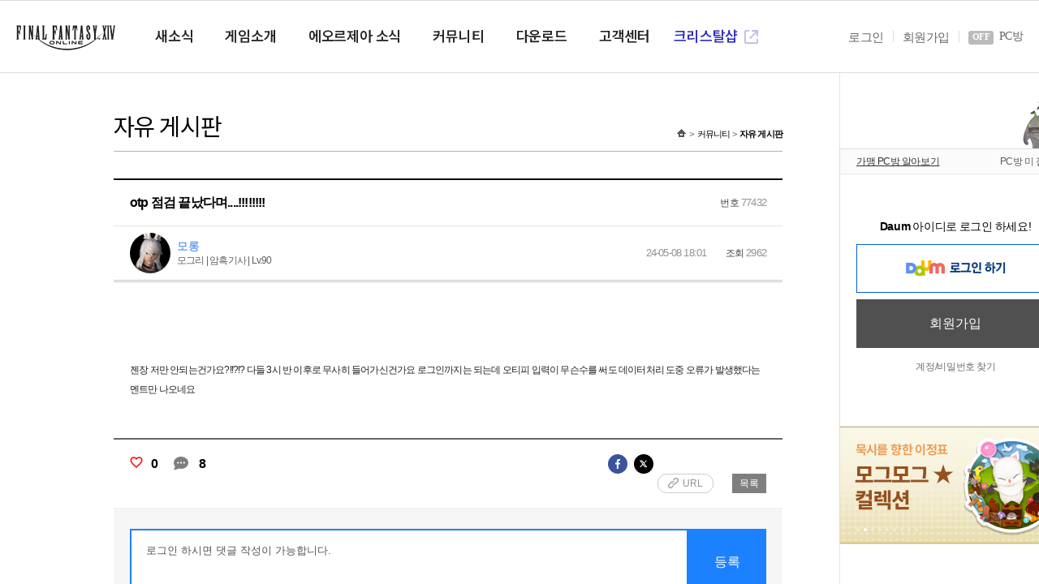

--- FILE ---
content_type: text/html; charset=utf-8
request_url: https://ff14.game.daum.net/community/forum/view/77432?page=6
body_size: 44134
content:

<!DOCTYPE html>
<html lang="ko">
<head>
    <title>파이널판타지14(FINAL FANTASY XIV)</title>
    <meta charset="UTF-8">
    <meta name="viewport" content="width=1280">
    <meta name="format-detection" content="telephone=no" />
    <meta name="description" content="파이널판타지14(FINAL FANTASY XIV)" />
        <meta name="svcdomain" content="ff14.game.daum.net" />
    
    <link href="/favicon.ico" rel="shortcut icon" type="image/x-icon">
    <link rel="stylesheet" href="//image.ff14.co.kr/html2/css/style.min.css?202601220342">
<link rel="stylesheet" href="//image.ff14.co.kr/html2/css/sprites.css?202601220342">
<link rel="stylesheet" href="//image.ff14.co.kr/html2/libs/fancybox/jquery.fancybox.min.css">
    <link rel="stylesheet" type="text/css" href="//image.ff14.co.kr/html2/css/ch3.min.css?202601220342">

    
    <script type="text/javascript" src="//image.ff14.co.kr/html2/libs/jquery/jquery-1.11.1.min.js"></script>
<script type="text/javascript" src="//image.ff14.co.kr/html2/libs/jquery/jquery.easing.1.3.js"></script>
<script type="text/javascript" src="//image.ff14.co.kr/html2/libs/touchslider/jquery.touchSlider.js"></script>
<script type="text/javascript" src="//image.ff14.co.kr/html2/libs/dotdotdot/jquery.dotdotdot.min.js"></script>
<script type="text/javascript" src="//image.ff14.co.kr/html2/libs/fancybox/jquery.fancybox.min.js"></script>
<script type="text/javascript" src="//image.ff14.co.kr/html2/js/uph-1.0.4.min.js?202601220342" charset="utf-8"></script>
<script type="text/javascript" src="//image.ff14.co.kr/html2/scripts/jquery.unobtrusive-ajax.min.js"></script>
<script type="text/javascript" src="//image.ff14.co.kr/html2/libs/webfont/webfont.js"></script>
<script type="text/javascript" src="//image.ff14.co.kr/html2/scripts/stringprototype.js"></script>
<script type="text/javascript" src="//image.ff14.co.kr/html2/scripts/pwp.lib.js" charset="utf-8"></script>
<script type="text/javascript" src="//image.ff14.co.kr/html2/scripts/site-board.js?202601220342"></script>
    <script>function Charge() { location.href = "/serviceInterface?ac=charge" };</script>
    <script type="text/javascript" src="/Common/js/util.js"></script>
    <script type="text/javascript" src="/Common/js/checkreg.js?20230221"></script>
    <script type="text/javascript" src="/Common/js/ChannelExtCheck.js"></script>

<!-- 20181220 메인 개편: uph 추가-->
<script type="text/javascript" src="//image.ff14.co.kr/html2/js/uph-1.0.4.min.js" charset="utf-8"></script>
<!-- 24.08.12 V7.0 공홈 메인 업데이트 -->
<script type="text/javascript" src="//image.ff14.co.kr/html2/plugin/js/swiper-bundle.min.js" charset="utf-8"></script>
<link rel="stylesheet" href="//image.ff14.co.kr/html2/plugin/css/swiper-bundle.min.css" />
<!-- // 24.08.12 V7.0 공홈 메인 업데이트 -->


<script type="text/javascript">
    pwp.lib.init({
        rootUrl: '/',
        loginUrl: '/serviceInterface?ac=login',
        logoutUrl: '/serviceInterface?ac=logout',
        returnUrl: 'https%3a%2f%2fff14.game.daum.net%2fcommunity%2fforum%2fview%2f77432%3fpage%3d6',
        imgUrl: '//image.ff14.co.kr/',
        staticUrl: '//image.ff14.co.kr/html2/',
        isLogin: false,
        isMember: false,
        memberType: '',
        CSiteNo: '1'
    });
</script>



    
</head>
<body class="ch_daum">

    <div class="wrap_new">
            <script type="text/javascript" src="//game.daum.net/js/header.js" charset="utf-8"></script>
<div data-role="gnb" class="main_gnb">
    <div class="gnb_inner">
        <a href="/main" class="logo"><span class="hidden">FINAL FANTASY XIV</span></a>
        <ul class="nav">
            <li>
                <a href="/news"><span>새소식</span></a>
                <ul class="depth">
                    <li><a href="/news/notice">공지사항</a></li>
                    <li><a href="/news/event">이벤트</a></li>
                    <li><a href="/news/patchnote">업데이트 노트</a></li>
                </ul>
            </li>
            <li>
                <a href="/pr/finalfantasyxiv"><span>게임소개</span></a>
                <ul class="depth">
                    <li><a href="/pr/story">스토리</a></li>
                    <li><a href="/pr/tribe">종족</a></li>
                    <li><a href="/pr/jobs">직업</a></li>
                    <li><a href="/pr/contents">콘텐츠</a></li>
                </ul>
            </li>
            <li>
                <a href="/eorzea"><span>에오르제아 소식</span></a>
                <ul class="depth">
                    <li><a href="/eorzea/tv">EORZEA TV</a></li>
                    <li><a href="/eorzea/gmnote">GM 노트</a></li>
                    
                    <li><a href="/events/pub/LetterQna" target="_blank">레터라이브 Q&amp;A<i class="icon_new_window">새 창 열기</i></a></li>
                    
                </ul>
            </li>
            <li>
                <a href="/community/forum"><span>커뮤니티</span></a>
                <ul class="depth">
                    <li><a href="/community/forum">자유</a></li>
                    <li><a href="/community/knowledge">정보 공유</a></li>
                    <li><a href="/community/screenshot">스크린샷</a></li>
                    <li><a href="/community/fanart">팬아트</a></li>
                    <li><a href="/community/freecompany">모집</a></li>
                </ul>
            </li>
            <li>
                <a href="/download"><span>다운로드</span></a>
                <ul class="depth">
                    <li><a href="/download">게임 다운로드</a></li>
                    <li><a href="/media">멀티미디어</a></li>
                </ul>
            </li>
            <li>
                <a href="/support"><span>고객센터</span></a>
                <ul class="depth">
                    <li><a href="/support">고객센터</a></li>
                    
                    
                    <li><a href="/security/otp">U-OTP+</a></li>
                    <li><a href="/security/ipm">IP관리</a></li>
                        <li><a href="/ChannelDa/Terminate">게임해지</a></li>
                </ul>
            </li>
            <li class="shop">
                <a href="/serviceInterface?ac=shop" target="_blank"><em>크리스탈샵</em> <span class="hidden">새 창 열기</span></a>
            </li>
        </ul>

        <div class="util">
                <ul>
                    <li><a href="javascript:;" onclick="pwp.lib.goLogin();">로그인</a></li>
                    <li><a href="/serviceInterface?ac=registermember">회원가입</a></li>
                    <li class="pc">
                        
                        <span>
                            <em id="pcbang" class="pcbang">OFF</em>
                            PC방
                        </span>
                    </li>
                </ul>
            <a href="#gamestart" class="btn_gamestart" game-start="ff14kr" game-channel="">게임 시작</a>
        </div>

        <script>
            (function () {
                $.post("/pcroom1", function (result) {
                    if (result.code == false) { //off
                        $('#pcbang').removeClass('on');
                        $('#pcbang').text("OFF");
                    } else {
                        $('#pcbang').addClass('on');
                        $('#pcbang').text("ON");
                    }
                });
            })();
        </script>

    </div>
</div>






    </div>
    
    








<div class="ff14_wrap">
    <div class="sub_wrap">
        <div class="contents">
            
<div class="header">
    <h1>자유 게시판</h1>
    <ul>
        <li><a href="/"><span>홈</span></a></li>
        <li><a href="/community">커뮤니티</a></li>
        <li><a href="/community/forum"><strong>자유 게시판</strong></a></li>
    </ul>
</div>

<script type="text/javascript" src="//image.ff14.co.kr/html2/scripts/site-board-view_v2.js?202601220342"></script>

<div class="section">
    <div class="ff14_board_view">
        <div class="board_title">
            <h1>
otp 점검 끝났다며....!!!!!!!!                                                            </h1>
            <div class="num">
                <strong>번호</strong> 77432
            </div>
        </div>
        <div class="board_sub_title">
            <div class="char_wrap">
                <div class="char char_n29"></div>
                <div class="char_info_wrap">
                    <div class="char_info">
                        <div class="nickname">
                                    <a href="javascript: viewInfo('A58696FFE7775DC90104A30C929FDCDB');">모롱</a>
                        </div>
                            <div class="detail">모그리 | 암흑기사 | Lv.90</div>
                    </div>
                </div>
            </div>
            <div class="board_info">
                <span class="date">24-05-08 18:01</span>
                <span class="count"><strong>조회</strong> 2961</span>
            </div>
        </div>
        <div class="board_view_box">


            <!-- 본문 -->
            <p><img alt="">&nbsp;</p><p><br></p><p>젠장 저만 안되는건가요?!!?!? 다들 3시 반 이후로 무사히 들어가신건가요 로그인까지는 되는데 오티피 입력이 무슨수를 써도 데이터처리 도중 오류가 발생했다는 멘트만 나오네요</p>

        </div>

        <div class="board_view_sub">
            <div class="recommend_box">

<input id="view_token" name="view_token" type="hidden" value="23AF4A19A10962060CBF4F424A1DCD460C9E48EA30075AE1440257A92E54E2A447695F280D4996BCB0563144FA8481F8" />                        <div class="txt_recommend" onclick="pwp.member.check();"><span>0</span></div>
                    <div class="txt_recomment">
                        <span>8</span>
                    </div>

            </div>

            <div class="sub_box">
                <div class="socialmedia">
                    <input type="button" class="sm_fb" value="페이스북 공유" onclick="return pwp.board.sns.facebook.share();" title="페이스북 공유">
                    <input type="button" class="sm_tw" value="트위터 공유" onclick="return pwp.board.sns.twitter.share();" title="트위터 공유">
                    <button title="URL 복사" onclick="pwp.board.copy();">URL</button>
                </div>


                <div class="btn_box">

                        <input class="list" type="button" onclick="location.href='/community/forum?page=6'" value="목록">

                </div>
            </div>
                <div class="comment_wrap">
                        <div class="reply_box">
                            <textarea disabled>로그인 하시면 댓글 작성이 가능합니다.</textarea>
                            <input type="button" name="commentOrg" value="등록" class="btn_reply_ok off" onclick="pwp.member.check()" />
                            <div class="img_box">
                                <button class="btn_upload_img" title="이미지 업로드"><span class="icon_pic"></span>이미지</button>
                                <span class="img_name"></span>
                            </div>
                        </div>
                    <input type="hidden" name="comment_size" value="10" />
                    <div id="commentRefresh">
                        

    <input id="commentOption" name="commentOption" type="hidden" value="0" />
    <input id="commentPageNo" name="commentPageNo" type="hidden" value="1" />
    <div class="value_box">
        <ul>
            <li class=on><a href="javascript:void(0);">최신순</a></li>
            <li class=><a href="javascript:void(0);">등록순</a></li>
            <li class=><a href="javascript:void(0);">추천순</a></li>
            <li class=><a href="javascript:void(0);">내가 쓴 댓글(<span>0</span>)</a></li>
        </ul>
    </div>
    <div id="comment_list">
        

<script type="text/javascript">

    $(document).on("ready", function () {



    });

</script>
<input type="hidden" id="jsondata" value="" />
    <div class="comment_box " offset="331653">
        
                <div class="char char_n13"></div>
                <div class="char_info_wrap">
                    <div class="char_info">
                        <div class="nickname">
                                <a href="javascript: viewInfo('EB66A5E765630BC329405E44F2C79A1E');">체리여우</a>
                            <span class="date">(24-05-08 18:04)</span>
                        </div>
                            <div class="detail">톤베리 | 요리사 | Lv.90</div>
                    </div>
                </div>
                <div name="commentDiv" class="comment_txt">
                    저도&nbsp;안돼요&nbsp;...ㅠ<br/>빨리&nbsp;들여보내줘&nbsp;...!!!&nbsp;
                </div>
                    <div name="commentDiv" class="comment_img" style="display:none;">
                        <img name="commentImg" src="" alt="">
                    </div>
                <div name="commentDiv" class="comment_write_op">
                        <ul>
                            <li class="btn_reply off"><a href="javascript:void(0);" onclick="pwp.member.check();">답글쓰기</a></li>
                            <li class="red"><a href="javascript:void(0);" onclick="pwp.member.check();">추천<span>0</span></a></li>
                            <li><a href="javascript:void(0);" onclick="pwp.member.check();">수정</a></li>
                            <li><a href="javascript:void(0);" onclick="pwp.member.check();">삭제</a></li>
                        </ul>
                </div>



    </div>
    <div class="comment_box " offset="331655">
        
    <div class="recomment_box">


            <div class="char char_n29"></div>
            <div class="char_info_wrap">
                <div class="char_info">
                    <div class="nickname">
                            <a href="javascript: viewInfo('A58696FFE7775DC90104A30C929FDCDB');">모롱</a>
                        <span class="date">(24-05-08 18:10)</span>
                    </div>
                    <div class="detail">모그리 | 암흑기사 | Lv.90</div>
                </div>
            </div>
            <div name="reCommentDiv" class="comment_txt">
                저&nbsp;지금&nbsp;들어가지는거&nbsp;같은데&nbsp;한&nbsp;번&nbsp;다시&nbsp;시도해보세요&nbsp;ㅠ.ㅠ
            </div>
                <div name="reCommentDiv" class="comment_img" style="display:none;">
                    <img name="commentImg" src="" alt="">
                </div>
            <div name="reCommentDiv" class="comment_write_op">
                    <ul>
                        <li class="red"><a href="javascript:void(0);" onclick="pwp.member.check();">추천 <span>1</span></a></li>
                        <li><a href="javascript:void(0);" onclick="pwp.member.check();">수정</a></li>
                        <li><a href="javascript:void(0);" onclick="pwp.member.check();">삭제</a></li>
                    </ul>
            </div>
    </div>



    </div>
    <div class="comment_box " offset="331659">
        
    <div class="recomment_box">


            <div class="char char_n13"></div>
            <div class="char_info_wrap">
                <div class="char_info">
                    <div class="nickname">
                            <a href="javascript: viewInfo('EB66A5E765630BC329405E44F2C79A1E');">체리여우</a>
                        <span class="date">(24-05-08 18:33)</span>
                    </div>
                    <div class="detail">톤베리 | 요리사 | Lv.90</div>
                </div>
            </div>
            <div name="reCommentDiv" class="comment_txt">
                와아아아&nbsp;됐어요&nbsp;!!
            </div>
                <div name="reCommentDiv" class="comment_img" style="display:none;">
                    <img name="commentImg" src="" alt="">
                </div>
            <div name="reCommentDiv" class="comment_write_op">
                    <ul>
                        <li class="red"><a href="javascript:void(0);" onclick="pwp.member.check();">추천 <span>0</span></a></li>
                        <li><a href="javascript:void(0);" onclick="pwp.member.check();">수정</a></li>
                        <li><a href="javascript:void(0);" onclick="pwp.member.check();">삭제</a></li>
                    </ul>
            </div>
    </div>



    </div>
    <div class="comment_box " offset="331652">
        
                <div class="char char_n29"></div>
                <div class="char_info_wrap">
                    <div class="char_info">
                        <div class="nickname">
                                <a href="javascript: viewInfo('43C229F96A05311CD3158EEA159644AC');">킬삼</a>
                            <span class="date">(24-05-08 18:03)</span>
                        </div>
                            <div class="detail">톤베리 | 창술사 | Lv.77</div>
                    </div>
                </div>
                <div name="commentDiv" class="comment_txt">
                    저도요...&nbsp;기다림이&nbsp;답인가&nbsp;봐요.....&nbsp;ㅠㅠ&nbsp;OTP해지도&nbsp;시도해봤는데&nbsp;오류뜨네요
                </div>
                    <div name="commentDiv" class="comment_img" style="display:none;">
                        <img name="commentImg" src="" alt="">
                    </div>
                <div name="commentDiv" class="comment_write_op">
                        <ul>
                            <li class="btn_reply off"><a href="javascript:void(0);" onclick="pwp.member.check();">답글쓰기</a></li>
                            <li class="red"><a href="javascript:void(0);" onclick="pwp.member.check();">추천<span>0</span></a></li>
                            <li><a href="javascript:void(0);" onclick="pwp.member.check();">수정</a></li>
                            <li><a href="javascript:void(0);" onclick="pwp.member.check();">삭제</a></li>
                        </ul>
                </div>



    </div>
    <div class="comment_box " offset="331656">
        
    <div class="recomment_box">


            <div class="char char_n29"></div>
            <div class="char_info_wrap">
                <div class="char_info">
                    <div class="nickname">
                            <a href="javascript: viewInfo('A58696FFE7775DC90104A30C929FDCDB');">모롱</a>
                        <span class="date">(24-05-08 18:10)</span>
                    </div>
                    <div class="detail">모그리 | 암흑기사 | Lv.90</div>
                </div>
            </div>
            <div name="reCommentDiv" class="comment_txt">
                한&nbsp;6번&nbsp;정도&nbsp;더&nbsp;시도해보니까&nbsp;들어와졌는데&nbsp;고쳐진건지&nbsp;뚫은건지&nbsp;모르겠네요&nbsp;한&nbsp;번&nbsp;시도해보셔요&nbsp;ㅠㅠ
            </div>
                <div name="reCommentDiv" class="comment_img" style="display:none;">
                    <img name="commentImg" src="" alt="">
                </div>
            <div name="reCommentDiv" class="comment_write_op">
                    <ul>
                        <li class="red"><a href="javascript:void(0);" onclick="pwp.member.check();">추천 <span>0</span></a></li>
                        <li><a href="javascript:void(0);" onclick="pwp.member.check();">수정</a></li>
                        <li><a href="javascript:void(0);" onclick="pwp.member.check();">삭제</a></li>
                    </ul>
            </div>
    </div>



    </div>
    <div class="comment_box " offset="331651">
        
                <div class="char char_n17"></div>
                <div class="char_info_wrap">
                    <div class="char_info">
                        <div class="nickname">
                                <a href="javascript: viewInfo('464885C2445DFDB3ECDC4764FD069B1B');">사나라이트</a>
                            <span class="date">(24-05-08 18:03)</span>
                        </div>
                            <div class="detail">카벙클 | 환술사 | Lv.90</div>
                    </div>
                </div>
                <div name="commentDiv" class="comment_txt">
                    저도&nbsp;지금&nbsp;시도하니까&nbsp;계속&nbsp;오류&nbsp;메세지만&nbsp;뜨네요...&nbsp;혹시나&nbsp;오티피&nbsp;어플&nbsp;업데이트&nbsp;문제인가&nbsp;해서&nbsp;업데이트까지&nbsp;해봤는데도&nbsp;변함없이&nbsp;에러&nbsp;뜹니다..ㅠ
                </div>
                    <div name="commentDiv" class="comment_img" style="display:none;">
                        <img name="commentImg" src="" alt="">
                    </div>
                <div name="commentDiv" class="comment_write_op">
                        <ul>
                            <li class="btn_reply off"><a href="javascript:void(0);" onclick="pwp.member.check();">답글쓰기</a></li>
                            <li class="red"><a href="javascript:void(0);" onclick="pwp.member.check();">추천<span>0</span></a></li>
                            <li><a href="javascript:void(0);" onclick="pwp.member.check();">수정</a></li>
                            <li><a href="javascript:void(0);" onclick="pwp.member.check();">삭제</a></li>
                        </ul>
                </div>



    </div>
    <div class="comment_box " offset="331654">
        
    <div class="recomment_box">


            <div class="char char_n29"></div>
            <div class="char_info_wrap">
                <div class="char_info">
                    <div class="nickname">
                            <a href="javascript: viewInfo('A58696FFE7775DC90104A30C929FDCDB');">모롱</a>
                        <span class="date">(24-05-08 18:04)</span>
                    </div>
                    <div class="detail">모그리 | 암흑기사 | Lv.90</div>
                </div>
            </div>
            <div name="reCommentDiv" class="comment_txt">
                저도&nbsp;어플&nbsp;업뎃있나&nbsp;확인해봤는데&nbsp;업뎃&nbsp;없는데도&nbsp;이러더라고요&nbsp;ㅠㅠㅠㅠ&nbsp;한&nbsp;30분쯤&nbsp;됐는데...저희같이&nbsp;문의쓰러가봐요........&nbsp;빨리&nbsp;처리좀해라&nbsp;ㄱ-
            </div>
                <div name="reCommentDiv" class="comment_img" style="display:none;">
                    <img name="commentImg" src="" alt="">
                </div>
            <div name="reCommentDiv" class="comment_write_op">
                    <ul>
                        <li class="red"><a href="javascript:void(0);" onclick="pwp.member.check();">추천 <span>0</span></a></li>
                        <li><a href="javascript:void(0);" onclick="pwp.member.check();">수정</a></li>
                        <li><a href="javascript:void(0);" onclick="pwp.member.check();">삭제</a></li>
                    </ul>
            </div>
    </div>



    </div>
    <div class="comment_box " offset="331657">
        
    <div class="recomment_box">


            <div class="char char_n29"></div>
            <div class="char_info_wrap">
                <div class="char_info">
                    <div class="nickname">
                            <a href="javascript: viewInfo('A58696FFE7775DC90104A30C929FDCDB');">모롱</a>
                        <span class="date">(24-05-08 18:11)</span>
                    </div>
                    <div class="detail">모그리 | 암흑기사 | Lv.90</div>
                </div>
            </div>
            <div name="reCommentDiv" class="comment_txt">
                여러번&nbsp;시도했더니&nbsp;지금은&nbsp;들어와지는거&nbsp;같기도&nbsp;합니다!!
            </div>
                <div name="reCommentDiv" class="comment_img" style="display:none;">
                    <img name="commentImg" src="" alt="">
                </div>
            <div name="reCommentDiv" class="comment_write_op">
                    <ul>
                        <li class="red"><a href="javascript:void(0);" onclick="pwp.member.check();">추천 <span>0</span></a></li>
                        <li><a href="javascript:void(0);" onclick="pwp.member.check();">수정</a></li>
                        <li><a href="javascript:void(0);" onclick="pwp.member.check();">삭제</a></li>
                    </ul>
            </div>
    </div>



    </div>

    </div>
    <ul class="ff14_pagination">
            <li name="commentPage" class="on">
                <a href="javascript:void(0);">1</a>
            </li>
</ul>


                    </div>

                </div>

        </div>
    </div>




<table class="ff14_board_list">
    <thead>
        <tr>
            <th class="num">번호</th>
            <th>제목</th>
            <th class="date">날짜</th>
            <th class="count">조회</th>
                <th class="recommend">추천</th>
        </tr>
    </thead>
    <tbody>
                <tr>
                    <td class="num">78778</td>
                    <td>
                            <span class="title">
                                <a href="/community/forum/view/78778?page=6">
                                    <strong>
[모그리] 자유부대 ≪파도≫에서 함께할 부대원을 모집합니다!                                     </strong>
                                </a>
                            </span>
                                <span class="comment_num">(0)</span>
                                <span class="nickname"><a href="javascript: viewInfo('4AA038538BDD10CA961F4BA952FD50D2');">쩡글</a></span>
                    </td>
                    <td class="date">25-12-04</td>
                    <td class="count">693</td>
                        <td class="recommend">0</td>
                </tr>
                <tr>
                    <td class="num">78777</td>
                    <td>
                            <span class="title">
                                <a href="/community/forum/view/78777?page=6">
                                    <strong>
[부대모집 톤베리]성인 친목 부대 피카《츄》 부대원 모집합니다!                                    </strong>
                                </a>
                            </span>
                                <span class="comment_num">(2)</span>
                                <span class="icon_pic">Picture</span>
                                <span class="nickname"><a href="javascript: viewInfo('7000A66542ACF0B2018DBCF1DAEE451B');">초보규</a></span>
                    </td>
                    <td class="date">25-12-04</td>
                    <td class="count">679</td>
                        <td class="recommend">0</td>
                </tr>
                <tr>
                    <td class="num">78775</td>
                    <td>
                            <span class="title">
                                <a href="/community/forum/view/78775?page=6">
                                    <strong>
아 카카오 계정으로 하는게 아니었는데                                    </strong>
                                </a>
                            </span>
                                <span class="comment_num">(1)</span>
                                <span class="nickname"><a href="javascript: viewInfo('0416EFC9CA2C4577721E90634DDFFD8D');">힘세고강한미코테</a></span>
                    </td>
                    <td class="date">25-12-01</td>
                    <td class="count">894</td>
                        <td class="recommend">0</td>
                </tr>
                <tr>
                    <td class="num">78773</td>
                    <td>
                            <span class="title">
                                <a href="/community/forum/view/78773?page=6">
                                    <strong>
18등지 보물고 도중 튕겼습니다 죄송합니다...                                    </strong>
                                </a>
                            </span>
                                <span class="comment_num">(0)</span>
                                <span class="nickname"><a href="javascript: viewInfo('4016450E0095F197CEEF570A62122836');">비비덴</a></span>
                    </td>
                    <td class="date">25-11-29</td>
                    <td class="count">769</td>
                        <td class="recommend">0</td>
                </tr>
                <tr>
                    <td class="num">78771</td>
                    <td>
                            <span class="title">
                                <a href="/community/forum/view/78771?page=6">
                                    <strong>
문열어@@@@@@@                                    </strong>
                                </a>
                            </span>
                                <span class="comment_num">(4)</span>
                                <span class="nickname"><a href="javascript: viewInfo('6789FBE6C4A7B7CA1344A7F0E0A5795F');">백호</a></span>
                    </td>
                    <td class="date">25-11-27</td>
                    <td class="count">830</td>
                        <td class="recommend">0</td>
                </tr>
                <tr>
                    <td class="num">78770</td>
                    <td>
                            <span class="title">
                                <a href="/community/forum/view/78770?page=6">
                                    <strong>
[모그리] 자유부대 ≪파도≫에서 함께할 부대원을 모집합니다!                                     </strong>
                                </a>
                            </span>
                                <span class="comment_num">(0)</span>
                                <span class="nickname"><a href="javascript: viewInfo('4AA038538BDD10CA961F4BA952FD50D2');">쩡글</a></span>
                    </td>
                    <td class="date">25-11-26</td>
                    <td class="count">754</td>
                        <td class="recommend">0</td>
                </tr>
                <tr>
                    <td class="num">78769</td>
                    <td>
                            <span class="title">
                                <a href="/community/forum/view/78769?page=6">
                                    <strong>
파판 친구초대를 수락해주시면 600만길 지급해드립니다.                                    </strong>
                                </a>
                            </span>
                                <span class="comment_num">(0)</span>
                                <span class="icon_pic">Picture</span>
                                <span class="nickname"><a href="javascript: viewInfo('5317BBBE8C91E5AFF0FFE8C7704CC05C');">오더</a></span>
                    </td>
                    <td class="date">25-11-26</td>
                    <td class="count">1010</td>
                        <td class="recommend">0</td>
                </tr>
                <tr>
                    <td class="num">78766</td>
                    <td>
                            <span class="title">
                                <a href="/community/forum/view/78766?page=6">
                                    <strong>
혹시서버이전권구매어디서하나요???                                    </strong>
                                </a>
                            </span>
                                <span class="comment_num">(1)</span>
                                <span class="nickname"><a href="javascript: viewInfo('3A57141E550DCB77B99BDDC6C0B699EE');">ansdlsdn***</a></span>
                    </td>
                    <td class="date">25-11-25</td>
                    <td class="count">808</td>
                        <td class="recommend">0</td>
                </tr>
                <tr>
                    <td class="num">78765</td>
                    <td>
                            <span class="title">
                                <a href="/community/forum/view/78765?page=6">
                                    <strong>
점핑 후 어떤걸해야할지 모르겠슴니다...                                    </strong>
                                </a>
                            </span>
                                <span class="comment_num">(7)</span>
                                <span class="nickname"><a href="javascript: viewInfo('2DC2A56E09E13A0293E89CC0FA120CD8');">yshj0***</a></span>
                    </td>
                    <td class="date">25-11-24</td>
                    <td class="count">1019</td>
                        <td class="recommend">0</td>
                </tr>
                <tr>
                    <td class="num">78764</td>
                    <td>
                            <span class="title">
                                <a href="/community/forum/view/78764?page=6">
                                    <strong>
초대 코드                                    </strong>
                                </a>
                            </span>
                                <span class="comment_num">(0)</span>
                                <span class="nickname"><a href="javascript: viewInfo('2C6889FF78791414E596B0ADC4889D02');">밥돌이</a></span>
                    </td>
                    <td class="date">25-11-24</td>
                    <td class="count">722</td>
                        <td class="recommend">0</td>
                </tr>
    </tbody>
</table>
    <form action="/MyPage/UserInfo" method="post" id="frmUserInfo"><input type="hidden" name="userInfo" value="" /></form>
    <div class="ff14_board_wbox">
            <input type="button" value="글쓰기" class="btn_write" onclick="doWrite()" />
    </div>
    <ul class="ff14_pagination">
                <li class="">
                    <a href="/community/forum?page=1">1</a>
                </li>
                <li class="">
                    <a href="/community/forum?page=2">2</a>
                </li>
                <li class="">
                    <a href="/community/forum?page=3">3</a>
                </li>
                <li class="">
                    <a href="/community/forum?page=4">4</a>
                </li>
                <li class="">
                    <a href="/community/forum?page=5">5</a>
                </li>
                <li class="on">
                    <a href="/community/forum?page=6">6</a>
                </li>
                <li class="">
                    <a href="/community/forum?page=7">7</a>
                </li>
                <li class="">
                    <a href="/community/forum?page=8">8</a>
                </li>
                <li class="">
                    <a href="/community/forum?page=9">9</a>
                </li>
                <li class="">
                    <a href="/community/forum?page=10">10</a>
                </li>
                <li><input type="button" class="btn_page btn_next" onclick="location.href='/community/forum?page=11&amp;next=78692'"></li>
    </ul>

    <div class="ff14_search_wrap">
        <form action="/community/forum" method="get" name="frm_search">
            <div class="search_box">
                <select name="search">
                    <option value="title" >제목</option>
                    <option value="content" >내용</option>
                </select>
                <input type="text" name="keyword" pattern="[ㄱ-ㅎ|ㅏ-ㅣ|가-힣a-zA-Z0-9|\s]*$" maxlength="23" title="한글/영문/숫자만 가능합니다." />
            </div>
            <input type="submit" value="검색" class="btn_search">
        </form>
    </div>
    </div>


<script type="text/javascript">
    $(document).ready(function () {
            $('.board_view_box').setBoardGallery().find('a').attr({ 'target': '_blank' });
        pwp.board.init({
            key: '23AF4A19A10962060CBF4F424A1DCD460C9E48EA30075AE1440257A92E54E2A447695F280D4996BCB0563144FA8481F8',
            url: 'https://ff14.game.daum.net/community/forum/view/77432',
            text: 'otp 점검 끝났다며....!!!!!!!!'
        });
    });
</script>

        </div>
        <div class="aside">
            <!-- 구부 -->
            <div class="goobbue"></div>
            

<div class="wrap_line_one">
    <div class="ff14_login_wrap">
        <div class="pcbang on" style="display:none;">
            <span><a href="/events/pub/pcroom" target="_blank">가맹 PC방 혜택보기</a></span>
            <span class="conn">PC방 접속 중</span>
        </div>
        <div class="pcbang off">
            <span><a href="javascript: volid(0)" onclick="window.open('http://pcbang.webzen.co.kr/PCSearch/findPCBang?code=SVR318', 'pcroom', 'width=1020, height=730, menubar=no, status=no, toolbar=no'); return false;">가맹 PC방 알아보기</a></span>
            <span class="conn">PC방 미 접속</span>
        </div>
        <!-- 비로그인 -->
            <div class="welcome_wrap">
                <div class="welcome">
                        <span class="info"><strong>Daum</strong> 아이디로 로그인 하세요!</span>

                        <button type="button" class="btn_login daum" onclick="pwp.lib.goLogin();">로그인</button>
                        <button type="button" class="btn_signup" onclick="window.open('https://member.daum.net/join');">회원가입</button>
                        <ul>
                            <li><a href="/serviceInterface?ac=FindID" target="_blank">계정/비밀번호 찾기</a></li>
                        </ul>
                </div>
            </div>
    </div>
</div>
<script type="text/javascript">
        function loadComp() {
            $(".user_tab span.new").removeClass("new");
        }
        (function () {
            $.post("/pcroom1", function (result) {
                if (result.code == false) {
                    $("div.pcbang.on").hide();
                    $("div.pcbang.off").show();
                } else {
                    $("div.pcbang.on").show();
                    $("div.pcbang.off").hide();
                }
            });
        })();
        $(function () {
            var tab = $("ul.user_tab li.on a").get(0);
            if (tab) { tab.click(); }

            $(".ff14_login_wrap .login_box .user_tab li").click(function () {
                if (!$(this).hasClass("on")) {
                    $(".ff14_login_wrap .login_box .user_tab li").removeClass("on");
                    $(this).addClass("on");
                }
                $(this).children("a:first").get(0).click();
            });
        });
    </script>

            
    <div class="sub_img_slide">
        <div class="img_slide">
            <ul>
                    <li>
                            <a href="/events/fun/2026/janshop2" target="_blank"><img src="//static.ff14.co.kr/Contents/2026/01/7EF4481BF401C97423251021F1F4E5551353196D9C9C9F711040F00BB719D756.jpg" alt="새해맞이 특별 할인"></a>
                    </li>
                    <li>
                            <a href="/events/fun/mogmog-collection/73x_part1" target="_blank"><img src="//static.ff14.co.kr/Contents/2026/01/EA5DF16B70286B23675281651299E4E9587557EF14065AB4DAB38C25F21D70FD.jpg" alt="모그모그★컬렉션 ~묵시를 향한 이정표~"></a>
                    </li>
                    <li>
                            <a href="/patch/v7.4_note/index" target="_blank"><img src="//static.ff14.co.kr/Contents/2026/01/629CB2DBB171DF0E2CC7F386D5E57C6D017966D79E6A24350002FABAE3082DDD.jpg" alt="PATCH 7.4 업데이트 노트"></a>
                    </li>
                    <li>
                            <a href="/events/fun/2025/decshop3" target="_blank"><img src="//static.ff14.co.kr/Contents/2025/12/A87152B1A9185EEA8EB90C3358073BAE154FFDC6EAE4BC0BCEF666E2F26963FB.jpg" alt="신규 헤어카탈로그 출시!"></a>
                    </li>
                    <li>
                            <a href="/events/fun/2025/monsterhunterwilds" target="_blank"><img src="//static.ff14.co.kr/Contents/2025/12/DC3000E34790076C475A7BC0D803C879D76711A057BC383C571A1CACF3E786D1.jpg" alt="FFXIV &#215; MONSTER HUNTER WILDS"></a>
                    </li>
                    <li>
                            <a href="/eorzea/gmnote/view/213" target="_blank"><img src="//static.ff14.co.kr/Contents/2026/01/B16C284BEF0B0268947BC8D96C735649CB5091E5E0BF62C94B7FBFF8C6020A97.jpg" alt="GM노트 205화"></a>
                    </li>
                    <li>
                            <a href="/events/fun/2025/decshop2" target="_blank"><img src="//static.ff14.co.kr/Contents/2025/12/BF420FDF166D7F2E0D7B657704BCB706A7B9F44807961B3DD323C8D46FAB1BB4.jpg" alt="크리스탈샵 신상 출시"></a>
                    </li>
                    <li>
                            <a href="https://youtu.be/watch?v=GjjLA1_SFKI" target="_blank"><img src="//static.ff14.co.kr/Contents/2026/01/AEF107EF0C038FFBB4585544F73D985C00219ABB9DEF9F450AFEB69967BF1910.jpg" alt="레터라이브 48회 다시보기"></a>
                    </li>
                    <li>
                            <a href="/events/Pub/GoldenSun/4" target="_blank"><img src="//static.ff14.co.kr/Contents/2025/12/3257D55275BB89361D8A3B430D0B2BB4540D207D2A4DFA9CB311F73E7022F75C.jpg" alt="못다 한 이야기: 황금편 4화"></a>
                    </li>
            </ul>
        </div>
        <div class="paging"></div>
    </div>

        </div>
    </div>
    <div class="dbclick"></div>
</div>

    <!-- 24.11.27 수정 -->
    <a href="#none" class="btn_top">TOP</a>
    <!-- // 24.11.27 수정 -->

      <!-- 23.08.02 권리표기 및 CI 업데이트 -->
<footer>
    <script type="text/javascript" src="//image.ff14.co.kr/common/js/footer.js"></script>
    <script>
        $(window).on("load", function () {
            fn_footer("type1", true);
        });
    </script>
</footer>
<!-- //23.08.02 권리표기 및 CI 업데이트 -->


    
    
    <!--[if gte IE 9]><!-->
    <script src="//image.ff14.co.kr/html2/js/ui.js?202601220342"></script>
    <!--<![endif]-->
    

<script type="text/javascript">function trackImageButtonLink(src, url){sendImageButtonLink(url);return false;};function sendImageButtonLink (url) {if (!!url) {location.href = url;};};</script>
<!-- Tracking -->
<script>
		(function(i,s,o,g,r,a,m){i['GoogleAnalyticsObject']=r;i[r]=i[r]||function(){
		(i[r].q=i[r].q||[]).push(arguments)},i[r].l=1*new Date();a=s.createElement(o),
		m=s.getElementsByTagName(o)[0];a.async=1;a.src=g;m.parentNode.insertBefore(a,m)
		})(window,document,'script','//www.google-analytics.com/analytics.js','ga');

		ga('create', 'UA-110888371-1', 'auto');
		ga('require', 'linkid', 'linkid.js');
		ga('send', 'pageview');
</script>
<!-- /close Tracking -->

</body>
</html>

--- FILE ---
content_type: text/html;charset=UTF-8
request_url: https://game.daum.net/bridge/?url=https%3A%2F%2Fff14.game.daum.net%2Fcommunity%2Fforum%2Fview%2F77432%3Fpage%3D6
body_size: 3708
content:
<!DOCTYPE html PUBLIC "-//W3C//DTD XHTML 1.0 Transitional//EN" "http://www.w3.org/TR/xhtml1/DTD/xhtml1-transitional.dtd">

<html xmlns="http://www.w3.org/1999/xhtml" lang="ko" xml:lang="ko">
<head>
	<title>Daum게임</title>
	<meta http-equiv="Content-Type" content="text/html; charset=utf-8" />
	<meta http-equiv="X-UA-Compatible" content="IE=edge">
	


    
        
		
                                        	
	
			










<link rel="stylesheet" type="text/css" href="https://t1.kakaocdn.net/gamepub/daumgame/res/3dd823dca1d55aa1525d1f3bb1fdaa3854b4a248/css/renewal-2018/ggb.css" /><link rel="stylesheet" type="text/css" href="https://t1.kakaocdn.net/gamepub/daumgame/res/3dd823dca1d55aa1525d1f3bb1fdaa3854b4a248/css/common_new.css" /><link rel="stylesheet" type="text/css" href="https://t1.kakaocdn.net/gamepub/daumgame/res/3dd823dca1d55aa1525d1f3bb1fdaa3854b4a248/css/ggb_foot.css"/><script type="text/javascript" src="https://t1.kakaocdn.net/gamepub/daumgame/res/3dd823dca1d55aa1525d1f3bb1fdaa3854b4a248/js/core.js" ></script><script type="text/javascript" src="https://s1.daumcdn.net/svc/original/U03/cssjs/jquery/jquery-1.11.1.min.js"></script>
<script type="text/javascript" src="https://t1.kakaocdn.net/gamepub/daumgame/res/3dd823dca1d55aa1525d1f3bb1fdaa3854b4a248/js/my.js"></script><script type="text/javascript">
jQuery.noConflict();

	var prefix = "https://t1.kakaocdn.net/gamepub/daumgame/res/3dd823dca1d55aa1525d1f3bb1fdaa3854b4a248/js"
	cntsft.require.startup({
		"path" : prefix + "/"
	});
document.cookie = "ggb=; domain=game.daum.net; expires=Thu, 01 Jan 1970 00:00:00 GMT; path=/;"
</script><link rel="shortcut icon" href="https://t1.kakaocdn.net/gamepub/ui-contents/portal/common/favicon/daum.ico">
	




<script type="text/javascript" src="https://t1.kakaocdn.net/gamepub/daumgame/res/3dd823dca1d55aa1525d1f3bb1fdaa3854b4a248/js/lib/gaEventUtil.js"></script>
<script async src="https://www.googletagmanager.com/gtag/js?id=G-P6QK8WGS8D"></script>
<script>
  window.dataLayer = window.dataLayer || [];
  function gtag(){dataLayer.push(arguments);}
  gtag('js', new Date());

  gtag('config', 'G-P6QK8WGS8D');

  var gaUserId = '';
  if(gaUserId != '') {
    gtag('set', {'userId': ''});
  }
</script>


</head>
<body>
	<div id="daumIndex" class="screen_out"> <!-- 웹접근성용 바로가기 링크 모음 -->
		<a href="#daumBody">본문 바로가기</a>
		<a href="#daumGnb">메뉴 바로가기</a>
	</div>
<!-- #daumWrap -->
	<div id="daumWrap" class=""><style type="text/css">
	#servicePageFrame{width:100%;height:100%}	
</style>
<div id="wrapMinidaum" style="display: none;"></div>
<script type="text/javascript">
    var minidaum_options = {
        enableLogoutRetun: false,
        returnUrl: '',
        disableHotissue: true,
        disableLogo: true,
        disableTracker: false,
        enableShield: false
    }
</script>
<script type="text/javascript" src="https://go.daum.net/minidaum_pc.daum?category=gamepub" charset="utf-8"></script>
<script>
    var miniDaum_varLogInStatus = minidaum_options.isLogin ? 'logon' : 'logoff';
    var miniDaum_varNickName = minidaum_options.nick;
</script><script type="text/javascript"> 
cntsft.require(["section/ggb"]).lazy(function(){
	daumgame.ggb
		.setGGBHeight(daum.getCoords("pubGameGGB").bottom)
		.setServiceFrame("servicePageFrame")
		.init();
}, 0);
</script>
<div id="pubGameGGB" class="head-ggb" role="banner"></div>
<iframe id="servicePageFrame" name="servicePageFrame" src="https://ff14.game.daum.net/community/forum/view/77432?page=6" frameborder="0" title=""  ></iframe>
<script type="text/javascript" src="https://wcdn.game.daum.net/js/service/kgGGB.var.js"></script></div></body>
</html>

--- FILE ---
content_type: text/html; charset=utf-8
request_url: https://ff14.game.daum.net/community/forum/view/77432?page=6
body_size: 44089
content:

<!DOCTYPE html>
<html lang="ko">
<head>
    <title>파이널판타지14(FINAL FANTASY XIV)</title>
    <meta charset="UTF-8">
    <meta name="viewport" content="width=1280">
    <meta name="format-detection" content="telephone=no" />
    <meta name="description" content="파이널판타지14(FINAL FANTASY XIV)" />
        <meta name="svcdomain" content="ff14.game.daum.net" />
    
    <link href="/favicon.ico" rel="shortcut icon" type="image/x-icon">
    <link rel="stylesheet" href="//image.ff14.co.kr/html2/css/style.min.css?202601220342">
<link rel="stylesheet" href="//image.ff14.co.kr/html2/css/sprites.css?202601220342">
<link rel="stylesheet" href="//image.ff14.co.kr/html2/libs/fancybox/jquery.fancybox.min.css">
    <link rel="stylesheet" type="text/css" href="//image.ff14.co.kr/html2/css/ch3.min.css?202601220342">

    
    <script type="text/javascript" src="//image.ff14.co.kr/html2/libs/jquery/jquery-1.11.1.min.js"></script>
<script type="text/javascript" src="//image.ff14.co.kr/html2/libs/jquery/jquery.easing.1.3.js"></script>
<script type="text/javascript" src="//image.ff14.co.kr/html2/libs/touchslider/jquery.touchSlider.js"></script>
<script type="text/javascript" src="//image.ff14.co.kr/html2/libs/dotdotdot/jquery.dotdotdot.min.js"></script>
<script type="text/javascript" src="//image.ff14.co.kr/html2/libs/fancybox/jquery.fancybox.min.js"></script>
<script type="text/javascript" src="//image.ff14.co.kr/html2/js/uph-1.0.4.min.js?202601220342" charset="utf-8"></script>
<script type="text/javascript" src="//image.ff14.co.kr/html2/scripts/jquery.unobtrusive-ajax.min.js"></script>
<script type="text/javascript" src="//image.ff14.co.kr/html2/libs/webfont/webfont.js"></script>
<script type="text/javascript" src="//image.ff14.co.kr/html2/scripts/stringprototype.js"></script>
<script type="text/javascript" src="//image.ff14.co.kr/html2/scripts/pwp.lib.js" charset="utf-8"></script>
<script type="text/javascript" src="//image.ff14.co.kr/html2/scripts/site-board.js?202601220342"></script>
    <script>function Charge() { location.href = "/serviceInterface?ac=charge" };</script>
    <script type="text/javascript" src="/Common/js/util.js"></script>
    <script type="text/javascript" src="/Common/js/checkreg.js?20230221"></script>
    <script type="text/javascript" src="/Common/js/ChannelExtCheck.js"></script>

<!-- 20181220 메인 개편: uph 추가-->
<script type="text/javascript" src="//image.ff14.co.kr/html2/js/uph-1.0.4.min.js" charset="utf-8"></script>
<!-- 24.08.12 V7.0 공홈 메인 업데이트 -->
<script type="text/javascript" src="//image.ff14.co.kr/html2/plugin/js/swiper-bundle.min.js" charset="utf-8"></script>
<link rel="stylesheet" href="//image.ff14.co.kr/html2/plugin/css/swiper-bundle.min.css" />
<!-- // 24.08.12 V7.0 공홈 메인 업데이트 -->


<script type="text/javascript">
    pwp.lib.init({
        rootUrl: '/',
        loginUrl: '/serviceInterface?ac=login',
        logoutUrl: '/serviceInterface?ac=logout',
        returnUrl: 'https%3a%2f%2fff14.game.daum.net%2fcommunity%2fforum%2fview%2f77432%3fpage%3d6',
        imgUrl: '//image.ff14.co.kr/',
        staticUrl: '//image.ff14.co.kr/html2/',
        isLogin: false,
        isMember: false,
        memberType: '',
        CSiteNo: '1'
    });
</script>



    
</head>
<body class="ch_daum">

    <div class="wrap_new">
            <script type="text/javascript" src="//game.daum.net/js/header.js" charset="utf-8"></script>
<div data-role="gnb" class="main_gnb">
    <div class="gnb_inner">
        <a href="/main" class="logo"><span class="hidden">FINAL FANTASY XIV</span></a>
        <ul class="nav">
            <li>
                <a href="/news"><span>새소식</span></a>
                <ul class="depth">
                    <li><a href="/news/notice">공지사항</a></li>
                    <li><a href="/news/event">이벤트</a></li>
                    <li><a href="/news/patchnote">업데이트 노트</a></li>
                </ul>
            </li>
            <li>
                <a href="/pr/finalfantasyxiv"><span>게임소개</span></a>
                <ul class="depth">
                    <li><a href="/pr/story">스토리</a></li>
                    <li><a href="/pr/tribe">종족</a></li>
                    <li><a href="/pr/jobs">직업</a></li>
                    <li><a href="/pr/contents">콘텐츠</a></li>
                </ul>
            </li>
            <li>
                <a href="/eorzea"><span>에오르제아 소식</span></a>
                <ul class="depth">
                    <li><a href="/eorzea/tv">EORZEA TV</a></li>
                    <li><a href="/eorzea/gmnote">GM 노트</a></li>
                    
                    <li><a href="/events/pub/LetterQna" target="_blank">레터라이브 Q&amp;A<i class="icon_new_window">새 창 열기</i></a></li>
                    
                </ul>
            </li>
            <li>
                <a href="/community/forum"><span>커뮤니티</span></a>
                <ul class="depth">
                    <li><a href="/community/forum">자유</a></li>
                    <li><a href="/community/knowledge">정보 공유</a></li>
                    <li><a href="/community/screenshot">스크린샷</a></li>
                    <li><a href="/community/fanart">팬아트</a></li>
                    <li><a href="/community/freecompany">모집</a></li>
                </ul>
            </li>
            <li>
                <a href="/download"><span>다운로드</span></a>
                <ul class="depth">
                    <li><a href="/download">게임 다운로드</a></li>
                    <li><a href="/media">멀티미디어</a></li>
                </ul>
            </li>
            <li>
                <a href="/support"><span>고객센터</span></a>
                <ul class="depth">
                    <li><a href="/support">고객센터</a></li>
                    
                    
                    <li><a href="/security/otp">U-OTP+</a></li>
                    <li><a href="/security/ipm">IP관리</a></li>
                        <li><a href="/ChannelDa/Terminate">게임해지</a></li>
                </ul>
            </li>
            <li class="shop">
                <a href="/serviceInterface?ac=shop" target="_blank"><em>크리스탈샵</em> <span class="hidden">새 창 열기</span></a>
            </li>
        </ul>

        <div class="util">
                <ul>
                    <li><a href="javascript:;" onclick="pwp.lib.goLogin();">로그인</a></li>
                    <li><a href="/serviceInterface?ac=registermember">회원가입</a></li>
                    <li class="pc">
                        
                        <span>
                            <em id="pcbang" class="pcbang">OFF</em>
                            PC방
                        </span>
                    </li>
                </ul>
            <a href="#gamestart" class="btn_gamestart" game-start="ff14kr" game-channel="">게임 시작</a>
        </div>

        <script>
            (function () {
                $.post("/pcroom1", function (result) {
                    if (result.code == false) { //off
                        $('#pcbang').removeClass('on');
                        $('#pcbang').text("OFF");
                    } else {
                        $('#pcbang').addClass('on');
                        $('#pcbang').text("ON");
                    }
                });
            })();
        </script>

    </div>
</div>






    </div>
    
    








<div class="ff14_wrap">
    <div class="sub_wrap">
        <div class="contents">
            
<div class="header">
    <h1>자유 게시판</h1>
    <ul>
        <li><a href="/"><span>홈</span></a></li>
        <li><a href="/community">커뮤니티</a></li>
        <li><a href="/community/forum"><strong>자유 게시판</strong></a></li>
    </ul>
</div>

<script type="text/javascript" src="//image.ff14.co.kr/html2/scripts/site-board-view_v2.js?202601220342"></script>

<div class="section">
    <div class="ff14_board_view">
        <div class="board_title">
            <h1>
otp 점검 끝났다며....!!!!!!!!                                                            </h1>
            <div class="num">
                <strong>번호</strong> 77432
            </div>
        </div>
        <div class="board_sub_title">
            <div class="char_wrap">
                <div class="char char_n29"></div>
                <div class="char_info_wrap">
                    <div class="char_info">
                        <div class="nickname">
                                    <a href="javascript: viewInfo('A58696FFE7775DC90104A30C929FDCDB');">모롱</a>
                        </div>
                            <div class="detail">모그리 | 암흑기사 | Lv.90</div>
                    </div>
                </div>
            </div>
            <div class="board_info">
                <span class="date">24-05-08 18:01</span>
                <span class="count"><strong>조회</strong> 2962</span>
            </div>
        </div>
        <div class="board_view_box">


            <!-- 본문 -->
            <p><img alt="">&nbsp;</p><p><br></p><p>젠장 저만 안되는건가요?!!?!? 다들 3시 반 이후로 무사히 들어가신건가요 로그인까지는 되는데 오티피 입력이 무슨수를 써도 데이터처리 도중 오류가 발생했다는 멘트만 나오네요</p>

        </div>

        <div class="board_view_sub">
            <div class="recommend_box">

<input id="view_token" name="view_token" type="hidden" value="23AF4A19A10962060CBF4F424A1DCD460C9E48EA30075AE1440257A92E54E2A447695F280D4996BCB0563144FA8481F8" />                        <div class="txt_recommend" onclick="pwp.member.check();"><span>0</span></div>
                    <div class="txt_recomment">
                        <span>8</span>
                    </div>

            </div>

            <div class="sub_box">
                <div class="socialmedia">
                    <input type="button" class="sm_fb" value="페이스북 공유" onclick="return pwp.board.sns.facebook.share();" title="페이스북 공유">
                    <input type="button" class="sm_tw" value="트위터 공유" onclick="return pwp.board.sns.twitter.share();" title="트위터 공유">
                    <button title="URL 복사" onclick="pwp.board.copy();">URL</button>
                </div>


                <div class="btn_box">

                        <input class="list" type="button" onclick="location.href='/community/forum?page=6'" value="목록">

                </div>
            </div>
                <div class="comment_wrap">
                        <div class="reply_box">
                            <textarea disabled>로그인 하시면 댓글 작성이 가능합니다.</textarea>
                            <input type="button" name="commentOrg" value="등록" class="btn_reply_ok off" onclick="pwp.member.check()" />
                            <div class="img_box">
                                <button class="btn_upload_img" title="이미지 업로드"><span class="icon_pic"></span>이미지</button>
                                <span class="img_name"></span>
                            </div>
                        </div>
                    <input type="hidden" name="comment_size" value="10" />
                    <div id="commentRefresh">
                        

    <input id="commentOption" name="commentOption" type="hidden" value="0" />
    <input id="commentPageNo" name="commentPageNo" type="hidden" value="1" />
    <div class="value_box">
        <ul>
            <li class=on><a href="javascript:void(0);">최신순</a></li>
            <li class=><a href="javascript:void(0);">등록순</a></li>
            <li class=><a href="javascript:void(0);">추천순</a></li>
            <li class=><a href="javascript:void(0);">내가 쓴 댓글(<span>0</span>)</a></li>
        </ul>
    </div>
    <div id="comment_list">
        

<script type="text/javascript">

    $(document).on("ready", function () {



    });

</script>
<input type="hidden" id="jsondata" value="" />
    <div class="comment_box " offset="331653">
        
                <div class="char char_n13"></div>
                <div class="char_info_wrap">
                    <div class="char_info">
                        <div class="nickname">
                                <a href="javascript: viewInfo('EB66A5E765630BC329405E44F2C79A1E');">체리여우</a>
                            <span class="date">(24-05-08 18:04)</span>
                        </div>
                            <div class="detail">톤베리 | 요리사 | Lv.90</div>
                    </div>
                </div>
                <div name="commentDiv" class="comment_txt">
                    저도&nbsp;안돼요&nbsp;...ㅠ<br/>빨리&nbsp;들여보내줘&nbsp;...!!!&nbsp;
                </div>
                    <div name="commentDiv" class="comment_img" style="display:none;">
                        <img name="commentImg" src="" alt="">
                    </div>
                <div name="commentDiv" class="comment_write_op">
                        <ul>
                            <li class="btn_reply off"><a href="javascript:void(0);" onclick="pwp.member.check();">답글쓰기</a></li>
                            <li class="red"><a href="javascript:void(0);" onclick="pwp.member.check();">추천<span>0</span></a></li>
                            <li><a href="javascript:void(0);" onclick="pwp.member.check();">수정</a></li>
                            <li><a href="javascript:void(0);" onclick="pwp.member.check();">삭제</a></li>
                        </ul>
                </div>



    </div>
    <div class="comment_box " offset="331655">
        
    <div class="recomment_box">


            <div class="char char_n29"></div>
            <div class="char_info_wrap">
                <div class="char_info">
                    <div class="nickname">
                            <a href="javascript: viewInfo('A58696FFE7775DC90104A30C929FDCDB');">모롱</a>
                        <span class="date">(24-05-08 18:10)</span>
                    </div>
                    <div class="detail">모그리 | 암흑기사 | Lv.90</div>
                </div>
            </div>
            <div name="reCommentDiv" class="comment_txt">
                저&nbsp;지금&nbsp;들어가지는거&nbsp;같은데&nbsp;한&nbsp;번&nbsp;다시&nbsp;시도해보세요&nbsp;ㅠ.ㅠ
            </div>
                <div name="reCommentDiv" class="comment_img" style="display:none;">
                    <img name="commentImg" src="" alt="">
                </div>
            <div name="reCommentDiv" class="comment_write_op">
                    <ul>
                        <li class="red"><a href="javascript:void(0);" onclick="pwp.member.check();">추천 <span>1</span></a></li>
                        <li><a href="javascript:void(0);" onclick="pwp.member.check();">수정</a></li>
                        <li><a href="javascript:void(0);" onclick="pwp.member.check();">삭제</a></li>
                    </ul>
            </div>
    </div>



    </div>
    <div class="comment_box " offset="331659">
        
    <div class="recomment_box">


            <div class="char char_n13"></div>
            <div class="char_info_wrap">
                <div class="char_info">
                    <div class="nickname">
                            <a href="javascript: viewInfo('EB66A5E765630BC329405E44F2C79A1E');">체리여우</a>
                        <span class="date">(24-05-08 18:33)</span>
                    </div>
                    <div class="detail">톤베리 | 요리사 | Lv.90</div>
                </div>
            </div>
            <div name="reCommentDiv" class="comment_txt">
                와아아아&nbsp;됐어요&nbsp;!!
            </div>
                <div name="reCommentDiv" class="comment_img" style="display:none;">
                    <img name="commentImg" src="" alt="">
                </div>
            <div name="reCommentDiv" class="comment_write_op">
                    <ul>
                        <li class="red"><a href="javascript:void(0);" onclick="pwp.member.check();">추천 <span>0</span></a></li>
                        <li><a href="javascript:void(0);" onclick="pwp.member.check();">수정</a></li>
                        <li><a href="javascript:void(0);" onclick="pwp.member.check();">삭제</a></li>
                    </ul>
            </div>
    </div>



    </div>
    <div class="comment_box " offset="331652">
        
                <div class="char char_n29"></div>
                <div class="char_info_wrap">
                    <div class="char_info">
                        <div class="nickname">
                                <a href="javascript: viewInfo('43C229F96A05311CD3158EEA159644AC');">킬삼</a>
                            <span class="date">(24-05-08 18:03)</span>
                        </div>
                            <div class="detail">톤베리 | 창술사 | Lv.77</div>
                    </div>
                </div>
                <div name="commentDiv" class="comment_txt">
                    저도요...&nbsp;기다림이&nbsp;답인가&nbsp;봐요.....&nbsp;ㅠㅠ&nbsp;OTP해지도&nbsp;시도해봤는데&nbsp;오류뜨네요
                </div>
                    <div name="commentDiv" class="comment_img" style="display:none;">
                        <img name="commentImg" src="" alt="">
                    </div>
                <div name="commentDiv" class="comment_write_op">
                        <ul>
                            <li class="btn_reply off"><a href="javascript:void(0);" onclick="pwp.member.check();">답글쓰기</a></li>
                            <li class="red"><a href="javascript:void(0);" onclick="pwp.member.check();">추천<span>0</span></a></li>
                            <li><a href="javascript:void(0);" onclick="pwp.member.check();">수정</a></li>
                            <li><a href="javascript:void(0);" onclick="pwp.member.check();">삭제</a></li>
                        </ul>
                </div>



    </div>
    <div class="comment_box " offset="331656">
        
    <div class="recomment_box">


            <div class="char char_n29"></div>
            <div class="char_info_wrap">
                <div class="char_info">
                    <div class="nickname">
                            <a href="javascript: viewInfo('A58696FFE7775DC90104A30C929FDCDB');">모롱</a>
                        <span class="date">(24-05-08 18:10)</span>
                    </div>
                    <div class="detail">모그리 | 암흑기사 | Lv.90</div>
                </div>
            </div>
            <div name="reCommentDiv" class="comment_txt">
                한&nbsp;6번&nbsp;정도&nbsp;더&nbsp;시도해보니까&nbsp;들어와졌는데&nbsp;고쳐진건지&nbsp;뚫은건지&nbsp;모르겠네요&nbsp;한&nbsp;번&nbsp;시도해보셔요&nbsp;ㅠㅠ
            </div>
                <div name="reCommentDiv" class="comment_img" style="display:none;">
                    <img name="commentImg" src="" alt="">
                </div>
            <div name="reCommentDiv" class="comment_write_op">
                    <ul>
                        <li class="red"><a href="javascript:void(0);" onclick="pwp.member.check();">추천 <span>0</span></a></li>
                        <li><a href="javascript:void(0);" onclick="pwp.member.check();">수정</a></li>
                        <li><a href="javascript:void(0);" onclick="pwp.member.check();">삭제</a></li>
                    </ul>
            </div>
    </div>



    </div>
    <div class="comment_box " offset="331651">
        
                <div class="char char_n17"></div>
                <div class="char_info_wrap">
                    <div class="char_info">
                        <div class="nickname">
                                <a href="javascript: viewInfo('464885C2445DFDB3ECDC4764FD069B1B');">사나라이트</a>
                            <span class="date">(24-05-08 18:03)</span>
                        </div>
                            <div class="detail">카벙클 | 환술사 | Lv.90</div>
                    </div>
                </div>
                <div name="commentDiv" class="comment_txt">
                    저도&nbsp;지금&nbsp;시도하니까&nbsp;계속&nbsp;오류&nbsp;메세지만&nbsp;뜨네요...&nbsp;혹시나&nbsp;오티피&nbsp;어플&nbsp;업데이트&nbsp;문제인가&nbsp;해서&nbsp;업데이트까지&nbsp;해봤는데도&nbsp;변함없이&nbsp;에러&nbsp;뜹니다..ㅠ
                </div>
                    <div name="commentDiv" class="comment_img" style="display:none;">
                        <img name="commentImg" src="" alt="">
                    </div>
                <div name="commentDiv" class="comment_write_op">
                        <ul>
                            <li class="btn_reply off"><a href="javascript:void(0);" onclick="pwp.member.check();">답글쓰기</a></li>
                            <li class="red"><a href="javascript:void(0);" onclick="pwp.member.check();">추천<span>0</span></a></li>
                            <li><a href="javascript:void(0);" onclick="pwp.member.check();">수정</a></li>
                            <li><a href="javascript:void(0);" onclick="pwp.member.check();">삭제</a></li>
                        </ul>
                </div>



    </div>
    <div class="comment_box " offset="331654">
        
    <div class="recomment_box">


            <div class="char char_n29"></div>
            <div class="char_info_wrap">
                <div class="char_info">
                    <div class="nickname">
                            <a href="javascript: viewInfo('A58696FFE7775DC90104A30C929FDCDB');">모롱</a>
                        <span class="date">(24-05-08 18:04)</span>
                    </div>
                    <div class="detail">모그리 | 암흑기사 | Lv.90</div>
                </div>
            </div>
            <div name="reCommentDiv" class="comment_txt">
                저도&nbsp;어플&nbsp;업뎃있나&nbsp;확인해봤는데&nbsp;업뎃&nbsp;없는데도&nbsp;이러더라고요&nbsp;ㅠㅠㅠㅠ&nbsp;한&nbsp;30분쯤&nbsp;됐는데...저희같이&nbsp;문의쓰러가봐요........&nbsp;빨리&nbsp;처리좀해라&nbsp;ㄱ-
            </div>
                <div name="reCommentDiv" class="comment_img" style="display:none;">
                    <img name="commentImg" src="" alt="">
                </div>
            <div name="reCommentDiv" class="comment_write_op">
                    <ul>
                        <li class="red"><a href="javascript:void(0);" onclick="pwp.member.check();">추천 <span>0</span></a></li>
                        <li><a href="javascript:void(0);" onclick="pwp.member.check();">수정</a></li>
                        <li><a href="javascript:void(0);" onclick="pwp.member.check();">삭제</a></li>
                    </ul>
            </div>
    </div>



    </div>
    <div class="comment_box " offset="331657">
        
    <div class="recomment_box">


            <div class="char char_n29"></div>
            <div class="char_info_wrap">
                <div class="char_info">
                    <div class="nickname">
                            <a href="javascript: viewInfo('A58696FFE7775DC90104A30C929FDCDB');">모롱</a>
                        <span class="date">(24-05-08 18:11)</span>
                    </div>
                    <div class="detail">모그리 | 암흑기사 | Lv.90</div>
                </div>
            </div>
            <div name="reCommentDiv" class="comment_txt">
                여러번&nbsp;시도했더니&nbsp;지금은&nbsp;들어와지는거&nbsp;같기도&nbsp;합니다!!
            </div>
                <div name="reCommentDiv" class="comment_img" style="display:none;">
                    <img name="commentImg" src="" alt="">
                </div>
            <div name="reCommentDiv" class="comment_write_op">
                    <ul>
                        <li class="red"><a href="javascript:void(0);" onclick="pwp.member.check();">추천 <span>0</span></a></li>
                        <li><a href="javascript:void(0);" onclick="pwp.member.check();">수정</a></li>
                        <li><a href="javascript:void(0);" onclick="pwp.member.check();">삭제</a></li>
                    </ul>
            </div>
    </div>



    </div>

    </div>
    <ul class="ff14_pagination">
            <li name="commentPage" class="on">
                <a href="javascript:void(0);">1</a>
            </li>
</ul>


                    </div>

                </div>

        </div>
    </div>




<table class="ff14_board_list">
    <thead>
        <tr>
            <th class="num">번호</th>
            <th>제목</th>
            <th class="date">날짜</th>
            <th class="count">조회</th>
                <th class="recommend">추천</th>
        </tr>
    </thead>
    <tbody>
                <tr>
                    <td class="num">78778</td>
                    <td>
                            <span class="title">
                                <a href="/community/forum/view/78778?page=6">
                                    <strong>
[모그리] 자유부대 ≪파도≫에서 함께할 부대원을 모집합니다!                                     </strong>
                                </a>
                            </span>
                                <span class="comment_num">(0)</span>
                                <span class="nickname"><a href="javascript: viewInfo('4AA038538BDD10CA961F4BA952FD50D2');">쩡글</a></span>
                    </td>
                    <td class="date">25-12-04</td>
                    <td class="count">693</td>
                        <td class="recommend">0</td>
                </tr>
                <tr>
                    <td class="num">78777</td>
                    <td>
                            <span class="title">
                                <a href="/community/forum/view/78777?page=6">
                                    <strong>
[부대모집 톤베리]성인 친목 부대 피카《츄》 부대원 모집합니다!                                    </strong>
                                </a>
                            </span>
                                <span class="comment_num">(2)</span>
                                <span class="icon_pic">Picture</span>
                                <span class="nickname"><a href="javascript: viewInfo('7000A66542ACF0B2018DBCF1DAEE451B');">초보규</a></span>
                    </td>
                    <td class="date">25-12-04</td>
                    <td class="count">679</td>
                        <td class="recommend">0</td>
                </tr>
                <tr>
                    <td class="num">78775</td>
                    <td>
                            <span class="title">
                                <a href="/community/forum/view/78775?page=6">
                                    <strong>
아 카카오 계정으로 하는게 아니었는데                                    </strong>
                                </a>
                            </span>
                                <span class="comment_num">(1)</span>
                                <span class="nickname"><a href="javascript: viewInfo('0416EFC9CA2C4577721E90634DDFFD8D');">힘세고강한미코테</a></span>
                    </td>
                    <td class="date">25-12-01</td>
                    <td class="count">894</td>
                        <td class="recommend">0</td>
                </tr>
                <tr>
                    <td class="num">78773</td>
                    <td>
                            <span class="title">
                                <a href="/community/forum/view/78773?page=6">
                                    <strong>
18등지 보물고 도중 튕겼습니다 죄송합니다...                                    </strong>
                                </a>
                            </span>
                                <span class="comment_num">(0)</span>
                                <span class="nickname"><a href="javascript: viewInfo('4016450E0095F197CEEF570A62122836');">비비덴</a></span>
                    </td>
                    <td class="date">25-11-29</td>
                    <td class="count">769</td>
                        <td class="recommend">0</td>
                </tr>
                <tr>
                    <td class="num">78771</td>
                    <td>
                            <span class="title">
                                <a href="/community/forum/view/78771?page=6">
                                    <strong>
문열어@@@@@@@                                    </strong>
                                </a>
                            </span>
                                <span class="comment_num">(4)</span>
                                <span class="nickname"><a href="javascript: viewInfo('6789FBE6C4A7B7CA1344A7F0E0A5795F');">백호</a></span>
                    </td>
                    <td class="date">25-11-27</td>
                    <td class="count">830</td>
                        <td class="recommend">0</td>
                </tr>
                <tr>
                    <td class="num">78770</td>
                    <td>
                            <span class="title">
                                <a href="/community/forum/view/78770?page=6">
                                    <strong>
[모그리] 자유부대 ≪파도≫에서 함께할 부대원을 모집합니다!                                     </strong>
                                </a>
                            </span>
                                <span class="comment_num">(0)</span>
                                <span class="nickname"><a href="javascript: viewInfo('4AA038538BDD10CA961F4BA952FD50D2');">쩡글</a></span>
                    </td>
                    <td class="date">25-11-26</td>
                    <td class="count">754</td>
                        <td class="recommend">0</td>
                </tr>
                <tr>
                    <td class="num">78769</td>
                    <td>
                            <span class="title">
                                <a href="/community/forum/view/78769?page=6">
                                    <strong>
파판 친구초대를 수락해주시면 600만길 지급해드립니다.                                    </strong>
                                </a>
                            </span>
                                <span class="comment_num">(0)</span>
                                <span class="icon_pic">Picture</span>
                                <span class="nickname"><a href="javascript: viewInfo('5317BBBE8C91E5AFF0FFE8C7704CC05C');">오더</a></span>
                    </td>
                    <td class="date">25-11-26</td>
                    <td class="count">1010</td>
                        <td class="recommend">0</td>
                </tr>
                <tr>
                    <td class="num">78766</td>
                    <td>
                            <span class="title">
                                <a href="/community/forum/view/78766?page=6">
                                    <strong>
혹시서버이전권구매어디서하나요???                                    </strong>
                                </a>
                            </span>
                                <span class="comment_num">(1)</span>
                                <span class="nickname"><a href="javascript: viewInfo('3A57141E550DCB77B99BDDC6C0B699EE');">ansdlsdn***</a></span>
                    </td>
                    <td class="date">25-11-25</td>
                    <td class="count">808</td>
                        <td class="recommend">0</td>
                </tr>
                <tr>
                    <td class="num">78765</td>
                    <td>
                            <span class="title">
                                <a href="/community/forum/view/78765?page=6">
                                    <strong>
점핑 후 어떤걸해야할지 모르겠슴니다...                                    </strong>
                                </a>
                            </span>
                                <span class="comment_num">(7)</span>
                                <span class="nickname"><a href="javascript: viewInfo('2DC2A56E09E13A0293E89CC0FA120CD8');">yshj0***</a></span>
                    </td>
                    <td class="date">25-11-24</td>
                    <td class="count">1019</td>
                        <td class="recommend">0</td>
                </tr>
                <tr>
                    <td class="num">78764</td>
                    <td>
                            <span class="title">
                                <a href="/community/forum/view/78764?page=6">
                                    <strong>
초대 코드                                    </strong>
                                </a>
                            </span>
                                <span class="comment_num">(0)</span>
                                <span class="nickname"><a href="javascript: viewInfo('2C6889FF78791414E596B0ADC4889D02');">밥돌이</a></span>
                    </td>
                    <td class="date">25-11-24</td>
                    <td class="count">722</td>
                        <td class="recommend">0</td>
                </tr>
    </tbody>
</table>
    <form action="/MyPage/UserInfo" method="post" id="frmUserInfo"><input type="hidden" name="userInfo" value="" /></form>
    <div class="ff14_board_wbox">
            <input type="button" value="글쓰기" class="btn_write" onclick="doWrite()" />
    </div>
    <ul class="ff14_pagination">
                <li class="">
                    <a href="/community/forum?page=1">1</a>
                </li>
                <li class="">
                    <a href="/community/forum?page=2">2</a>
                </li>
                <li class="">
                    <a href="/community/forum?page=3">3</a>
                </li>
                <li class="">
                    <a href="/community/forum?page=4">4</a>
                </li>
                <li class="">
                    <a href="/community/forum?page=5">5</a>
                </li>
                <li class="on">
                    <a href="/community/forum?page=6">6</a>
                </li>
                <li class="">
                    <a href="/community/forum?page=7">7</a>
                </li>
                <li class="">
                    <a href="/community/forum?page=8">8</a>
                </li>
                <li class="">
                    <a href="/community/forum?page=9">9</a>
                </li>
                <li class="">
                    <a href="/community/forum?page=10">10</a>
                </li>
                <li><input type="button" class="btn_page btn_next" onclick="location.href='/community/forum?page=11&amp;next=78692'"></li>
    </ul>

    <div class="ff14_search_wrap">
        <form action="/community/forum" method="get" name="frm_search">
            <div class="search_box">
                <select name="search">
                    <option value="title" >제목</option>
                    <option value="content" >내용</option>
                </select>
                <input type="text" name="keyword" pattern="[ㄱ-ㅎ|ㅏ-ㅣ|가-힣a-zA-Z0-9|\s]*$" maxlength="23" title="한글/영문/숫자만 가능합니다." />
            </div>
            <input type="submit" value="검색" class="btn_search">
        </form>
    </div>
    </div>


<script type="text/javascript">
    $(document).ready(function () {
            $('.board_view_box').setBoardGallery().find('a').attr({ 'target': '_blank' });
        pwp.board.init({
            key: '23AF4A19A10962060CBF4F424A1DCD460C9E48EA30075AE1440257A92E54E2A447695F280D4996BCB0563144FA8481F8',
            url: 'https://ff14.game.daum.net/community/forum/view/77432',
            text: 'otp 점검 끝났다며....!!!!!!!!'
        });
    });
</script>

        </div>
        <div class="aside">
            <!-- 구부 -->
            <div class="goobbue"></div>
            

<div class="wrap_line_one">
    <div class="ff14_login_wrap">
        <div class="pcbang on" style="display:none;">
            <span><a href="/events/pub/pcroom" target="_blank">가맹 PC방 혜택보기</a></span>
            <span class="conn">PC방 접속 중</span>
        </div>
        <div class="pcbang off">
            <span><a href="javascript: volid(0)" onclick="window.open('http://pcbang.webzen.co.kr/PCSearch/findPCBang?code=SVR318', 'pcroom', 'width=1020, height=730, menubar=no, status=no, toolbar=no'); return false;">가맹 PC방 알아보기</a></span>
            <span class="conn">PC방 미 접속</span>
        </div>
        <!-- 비로그인 -->
            <div class="welcome_wrap">
                <div class="welcome">
                        <span class="info"><strong>Daum</strong> 아이디로 로그인 하세요!</span>

                        <button type="button" class="btn_login daum" onclick="pwp.lib.goLogin();">로그인</button>
                        <button type="button" class="btn_signup" onclick="window.open('https://member.daum.net/join');">회원가입</button>
                        <ul>
                            <li><a href="/serviceInterface?ac=FindID" target="_blank">계정/비밀번호 찾기</a></li>
                        </ul>
                </div>
            </div>
    </div>
</div>
<script type="text/javascript">
        function loadComp() {
            $(".user_tab span.new").removeClass("new");
        }
        (function () {
            $.post("/pcroom1", function (result) {
                if (result.code == false) {
                    $("div.pcbang.on").hide();
                    $("div.pcbang.off").show();
                } else {
                    $("div.pcbang.on").show();
                    $("div.pcbang.off").hide();
                }
            });
        })();
        $(function () {
            var tab = $("ul.user_tab li.on a").get(0);
            if (tab) { tab.click(); }

            $(".ff14_login_wrap .login_box .user_tab li").click(function () {
                if (!$(this).hasClass("on")) {
                    $(".ff14_login_wrap .login_box .user_tab li").removeClass("on");
                    $(this).addClass("on");
                }
                $(this).children("a:first").get(0).click();
            });
        });
    </script>

            
    <div class="sub_img_slide">
        <div class="img_slide">
            <ul>
                    <li>
                            <a href="/events/fun/2026/janshop2" target="_blank"><img src="//static.ff14.co.kr/Contents/2026/01/7EF4481BF401C97423251021F1F4E5551353196D9C9C9F711040F00BB719D756.jpg" alt="새해맞이 특별 할인"></a>
                    </li>
                    <li>
                            <a href="/events/fun/mogmog-collection/73x_part1" target="_blank"><img src="//static.ff14.co.kr/Contents/2026/01/EA5DF16B70286B23675281651299E4E9587557EF14065AB4DAB38C25F21D70FD.jpg" alt="모그모그★컬렉션 ~묵시를 향한 이정표~"></a>
                    </li>
                    <li>
                            <a href="/patch/v7.4_note/index" target="_blank"><img src="//static.ff14.co.kr/Contents/2026/01/629CB2DBB171DF0E2CC7F386D5E57C6D017966D79E6A24350002FABAE3082DDD.jpg" alt="PATCH 7.4 업데이트 노트"></a>
                    </li>
                    <li>
                            <a href="/events/fun/2025/decshop3" target="_blank"><img src="//static.ff14.co.kr/Contents/2025/12/A87152B1A9185EEA8EB90C3358073BAE154FFDC6EAE4BC0BCEF666E2F26963FB.jpg" alt="신규 헤어카탈로그 출시!"></a>
                    </li>
                    <li>
                            <a href="/events/fun/2025/monsterhunterwilds" target="_blank"><img src="//static.ff14.co.kr/Contents/2025/12/DC3000E34790076C475A7BC0D803C879D76711A057BC383C571A1CACF3E786D1.jpg" alt="FFXIV &#215; MONSTER HUNTER WILDS"></a>
                    </li>
                    <li>
                            <a href="/eorzea/gmnote/view/213" target="_blank"><img src="//static.ff14.co.kr/Contents/2026/01/B16C284BEF0B0268947BC8D96C735649CB5091E5E0BF62C94B7FBFF8C6020A97.jpg" alt="GM노트 205화"></a>
                    </li>
                    <li>
                            <a href="/events/fun/2025/decshop2" target="_blank"><img src="//static.ff14.co.kr/Contents/2025/12/BF420FDF166D7F2E0D7B657704BCB706A7B9F44807961B3DD323C8D46FAB1BB4.jpg" alt="크리스탈샵 신상 출시"></a>
                    </li>
                    <li>
                            <a href="https://youtu.be/watch?v=GjjLA1_SFKI" target="_blank"><img src="//static.ff14.co.kr/Contents/2026/01/AEF107EF0C038FFBB4585544F73D985C00219ABB9DEF9F450AFEB69967BF1910.jpg" alt="레터라이브 48회 다시보기"></a>
                    </li>
                    <li>
                            <a href="/events/Pub/GoldenSun/4" target="_blank"><img src="//static.ff14.co.kr/Contents/2025/12/3257D55275BB89361D8A3B430D0B2BB4540D207D2A4DFA9CB311F73E7022F75C.jpg" alt="못다 한 이야기: 황금편 4화"></a>
                    </li>
            </ul>
        </div>
        <div class="paging"></div>
    </div>

        </div>
    </div>
    <div class="dbclick"></div>
</div>

    <!-- 24.11.27 수정 -->
    <a href="#none" class="btn_top">TOP</a>
    <!-- // 24.11.27 수정 -->

      <!-- 23.08.02 권리표기 및 CI 업데이트 -->
<footer>
    <script type="text/javascript" src="//image.ff14.co.kr/common/js/footer.js"></script>
    <script>
        $(window).on("load", function () {
            fn_footer("type1", true);
        });
    </script>
</footer>
<!-- //23.08.02 권리표기 및 CI 업데이트 -->


    
    
    <!--[if gte IE 9]><!-->
    <script src="//image.ff14.co.kr/html2/js/ui.js?202601220342"></script>
    <!--<![endif]-->
    

<script type="text/javascript">function trackImageButtonLink(src, url){sendImageButtonLink(url);return false;};function sendImageButtonLink (url) {if (!!url) {location.href = url;};};</script>
<!-- Tracking -->
<script>
		(function(i,s,o,g,r,a,m){i['GoogleAnalyticsObject']=r;i[r]=i[r]||function(){
		(i[r].q=i[r].q||[]).push(arguments)},i[r].l=1*new Date();a=s.createElement(o),
		m=s.getElementsByTagName(o)[0];a.async=1;a.src=g;m.parentNode.insertBefore(a,m)
		})(window,document,'script','//www.google-analytics.com/analytics.js','ga');

		ga('create', 'UA-110888371-1', 'auto');
		ga('require', 'linkid', 'linkid.js');
		ga('send', 'pageview');
</script>
<!-- /close Tracking -->

</body>
</html>

--- FILE ---
content_type: application/javascript
request_url: https://ff14.game.daum.net/Common/js/ChannelExtCheck.js
body_size: 2705
content:

var bAuthMailSend = false;
function MailAuth() {
    if (bAuthMailSend) {
        alert("이미 인증 메일이 발송되었습니다. ");
        return;
    }
    var EmailID = $("#EmailID");
    var strEmail = EmailID.val();

    if (strEmail.length < 1) {
        alert("이메일을 입력하여 주시기 바랍니다.");
        EmailID.focus();
        return;
    }
    else {
        var arrStrEmail = strEmail.split("@");

        if (arrStrEmail.length != 2) {
            alert("올바른 메일 주소를 입력하여 주시기 바랍니다.");

            EmailID.focus();
            return;
        }
        if (!checkreg.ValidEmailID(arrStrEmail[0])) {
            EmailID.focus();
            return;
        }
        if (!checkreg.ValidEmail(arrStrEmail[1])) {
            EmailID.focus();
            return;
        }

        EmailID.readOnly = "true";
        $("#EmailLayer").css("display", "block");
        $("#EmailLayerTxt").val(EmailID.val());

    }
}

function MailAuthSend() {
    if (bAuthMailSend) {
        alert("이미 인증 메일이 발송되었습니다. ");
        return;
    }

    $.ajax({
        type: "POST",
        url: "/memberevent/Account/Adult/MailAuthSend.aspx",
        data: { email: $("#EmailLayerTxt").val() },
        contentType: "application/x-www-form-urlencoded; charset=utf-8",
        dataType: "json",
        success: function (data) {
            if (Number(data.result) == 1) {
                $("#hddEmailAuth").val(data.encdata);
                alert('인증 메일이 발송되었습니다.');
                $('.pop_mail_auth').hide();
                bAuthMailSend = true;
                return;
            }
            else {
                alert("인증 메일 발송이 실패하였습니다.");
                $('.pop_mail_auth').hide();
                return;
            }
        },
        error: function (request, status, error) {
            //alert("code:"+request.status+"\n"+"message:"+request.responseText+"\n"+"error:"+error);
            alert("인증 메일 발송이 실패하였습니다.");
            $('.pop_mail_auth').hide();
            return;
        }
    });
}


$(document).ready(function () {

    //$("#chkMailReceived").bind("click", function () {
    //    if (!$("#chkMailReceived").prop("checked"))
    //    {
    //        $("#EmailID").val('');
    //        $("#hddEmailAuth").val('')
    //    } 
    //});

    //$("#chkSMSAgree").bind("click", function ()
    //{
    //    if (!$("#chkSMSAgree").prop("checked"))
    //    {
    //        $("#HandPhoneNum1").val("010").prop("selected", true);

    //        $("#HandPhoneNum2").val('');
    //        $("#HandPhoneNum3").val('');
    //    }
    //});


    $("#EmailID").keyup(function () {
        $("#hddEmailAuth").val('')
    });
});

--- FILE ---
content_type: application/javascript
request_url: https://image.ff14.co.kr/html2/libs/touchslider/jquery.touchSlider.js
body_size: 14005
content:
/**
 * @name	jQuery.touchSlider
 * @author	dohoons ( http://dohoons.com/ )
 *
 * @version	1.1.9
 * @since	201106
 *
 * @param Object	settings	환경변수 오브젝트
 *		roll			-	순환 (default true)
 *		flexible		-	유동 레이아웃 (default true)
 *		resize			-	리사이즈 사용 (default false)
 *		view			-	다중 컬럼 (default 1)
 *		speed			-	애니메이션 속도 (default 150)
 *		range			-	넘김 판정 범위 (default 0.15)
 *		page			-	초기 페이지 (default 1)
 *		transition		-	CSS3 transition 사용 (default true)
 *		btn_prev		-	prev 버튼 (jQuery Object, default null)
 *		btn_next		-	next 버튼 (jQuery Object, default null)
 *		paging			-	page 버튼 (jQuery Object, default null)
 *		sidePage		-	사이드 페이지 사용 (default false)
 *		initComplete 	-	초기화 콜백
 *		counter			-	슬라이드 콜백, 카운터
 *		autoplay		-	자동움직임 관련 옵션 (Object)
 *
 * @example
 
	$("#target").touchSlider({
		page : 2
	});

*/

/* global jQuery */

;(function ($) {

	"use strict";
	
	$.fn.touchSlider = function (settings) {
		
		$.fn.touchSlider.defaults = {
			roll : true,
			flexible : true,
			resize : true,
			btn_prev : null,
			btn_next : null,
			paging : null,
			speed : 150,
			view : 1,
			range : 0.15,
			page : 1,
			sidePage : false,
			transition : true,
			initComplete : null,
			counter : null,
			propagation : false,
			autoplay : {
				enable : false,
				pauseHover : true,
				addHoverTarget : "",
				interval : 3500
			},
			supportsCssTransitions : 'transition' in document.documentElement.style || 'WebkitTransition' in document.documentElement.style
		};
		
		var opts = $.extend(true, {}, $.fn.touchSlider.defaults, settings);
		
		return this.each(function () {
			
			var _this = this;

			$.fn.extend(this, touchSlider);
			this.opts = opts;
			this.init();
			
			$(window).on("orientationchange resize", function () {
				_this.resize(_this);
			});
		});
	
	};
	
	var touchSlider = {
		
		init : function () {
			var _this = this;
			
			this._view = this.opts.view;
			this._speed = this.opts.speed;
			this._tg = $(this);
			this._list_wrap = this._tg.children()
			this._list = this._list_wrap.children();
			this._width = parseInt(this._tg.css("width"));
			this._item_w = parseInt(this._list.css("width"));
			this._len = this._list.length;
			this._range = this.opts.range * this._width;
			this._pos = [];
			this._start = [];
			this._startX = 0;
			this._startY = 0;
			this._left = 0;
			this._top = 0;
			this._drag = false;
			this._link = true;
			this._scroll = false;
			this._hover_tg = [];
			this._btn_prev = null;
			this._btn_next = null;
			this._timer = null;
			
			this._tg
					.off("touchstart", this.touchstart)
					.off("touchmove", this.touchmove)
					.off("touchend", this.touchend)
					.off("touchcancel", this.touchend)
					.off("dragstart", this.touchstart)
					.off("drag", this.touchmove)
					.off("dragend", this.touchend)
					.on("touchstart", this.touchstart)
					.on("touchmove", this.touchmove)
					.on("touchend", this.touchend)
					.on("touchcancel", this.touchend)
					.on("dragstart", this.touchstart)
					.on("drag", this.touchmove)
					.on("dragend", this.touchend);

			this._tg.children().css({
				"width":this._width + "px",
				"overflow":"visible"
			});
			
			if(this.opts.flexible) this._item_w = this._width / this._view;
			
			if(this.opts.roll) {
				if(this._len % this._view > 0) {
					var blank = $(document.createElement(this._list.eq(0).prop("tagName"))).hide();
					var cnt = this._view - (this._len % this._view);
					for(var j=0; j<cnt; ++j) {
						this._list.parent().append(blank.clone());
					}
				}
				this._list = this._tg.children().children();
				this._len = this._list.length;
				this._len = (this._len / this._view) * this._view;
			}
			
			var page_gap = (this.opts.page > 1 && this.opts.page <= this._len) ? (this.opts.page - 1) * this._item_w * this._view : 0;
			
			for(var i=0, len=this._len; i<len; ++i) {
				this._pos[i] = this._item_w * i - page_gap;
				this._start[i] = this._pos[i];
				this._list.eq(i).css({
					"float" : "none",
					"position" : "absolute",
					"top" : "0",
					"width" : this._item_w + "px"
				});
					
				this.move({
					tg : this._list.eq(i),
					to : this._pos[i]
				});
			}
			
			if(this.opts.btn_prev && this.opts.btn_next) {
				this.opts.btn_prev.off("click").on("click", function() {
					_this.animate(1, true);
					return false;
				});
				this.opts.btn_next.off("click").on("click", function() {
					_this.animate(-1, true);
					return false;
				});
			}
			
			if(this.opts.paging) {
				$(this._list).each(function (i) {
					var btn_page = _this.opts.paging.eq(0).clone();
					_this.opts.paging.before(btn_page);
					
					btn_page.off("click").on("click", function() {
						this.go_page(i);
						return false;
					});
				});
				
				this.opts.paging.remove();
			}
			
			if(this.opts.autoplay.enable) {
				this._hover_tg = [];
				this._hover_tg.push(this._tg);
				
				if(this.opts.btn_prev && this.opts.btn_next) {
					this._hover_tg.push(this.opts.btn_prev);
					this._hover_tg.push(this.opts.btn_next);
				}
				
				if(this.opts.autoplay.addHoverTarget !== "") {
					this._hover_tg.push($(this.opts.autoplay.addHoverTarget));
				}
				
				if(this.opts.autoplay.pauseHover) {
					$(this._hover_tg).each(function() {
						$(this).off("mouseenter mouseleave").on("mouseenter mouseleave", function (e) {
							if(e.type == "mouseenter") {
								_this.autoStop();
							} else {
								_this.autoPlay();
							}
						});
					});
				}
				
				this.autoStop();
				this.autoPlay();
			}
			
			this._tg.off("click").on("click", "a", function () {
				if(!_this._link) {
					return false;
				}
			});
			
			this.initComplete();
			this.counter();
		},
		
		initComplete : function () {
			if(this.opts.sidePage) {
				this.animate(-1, true, 0);
				this.animate(1, true, 0);
			}
			if(typeof(this.opts.initComplete) == "function") {
				this.opts.initComplete.call(this,this);
			}
		},
		
		resize : function (e) {
			if(e.opts.flexible) {
				var tmp_w = e._item_w;
				
				e._width = parseInt(e._tg.css("width"));
				e._item_w = e._width / e._view;
				e._range = e.opts.range * e._width;
				
				e._list.css({
					"width" : e._item_w + "px"
				});
				e._list.parent().css({
					"width" : e._item_w + "px"
				});

				for(var i=0, len=e._len; i<len; ++i) {
					e._pos[i] = e._pos[i] / tmp_w * e._item_w;
					e._start[i] = e._start[i] / tmp_w * e._item_w;
					
					this.move({
						tg : e._list.eq(i),
						to : e._pos[i]
					});
				}
			}
			
			this.counter();
		},
		
		touchstart : function (e) {
			if(!this.opts.propagation) {
				e.stopPropagation();
			}
			if((e.type == "touchstart" && e.originalEvent.touches.length <= 1) || e.type == "dragstart") {
				this._startX = e.originalEvent.touches ? e.originalEvent.touches[0].pageX : e.pageX;
				this._startY = e.originalEvent.touches ? e.originalEvent.touches[0].pageY : e.pageY;
				this._scroll = false;
				this._start = this._pos.slice(0);
			}
		},
		
		touchmove : function (e) {
			if(!this.opts.propagation) {
				e.stopPropagation();
			}
			if((e.type == "touchmove" && e.originalEvent.touches.length <= 1) || e.type == "drag") {
				this._left = (e.originalEvent.touches ? e.originalEvent.touches[0].pageX : e.pageX) - this._startX;
				this._top = (e.originalEvent.touches ? e.originalEvent.touches[0].pageY : e.pageY) - this._startY;
				var w = this._left < 0 ? this._left * -1 : this._left;
				var h = this._top < 0 ? this._top * -1 : this._top;
				
				if ((w < h || this._scroll) && !this._drag) {
					this._left = 0;
					this._drag = false;
					this._link = true;
					this._scroll = true;
				} else {
					e.preventDefault();
					this._drag = true;
					this._link = false;
					this._scroll = false;
					this.position(e);
				}
				
				for(var i=0, len=this._len; i<len; ++i) {
					var tmp = this._start[i] + this._left;
					
					this.move({
						tg : this._list.eq(i),
						to : tmp
					});
					
					this._pos[i] = tmp;
				}
			}
		},
		
		touchend : function (e) {
			if(!this.opts.propagation) {
				e.stopPropagation();
			}
			if(this._scroll) {
				this._drag = false;
				this._link = true;
				this._scroll = false;
			} else {
				this.animate(this.direction());
				this._drag = false;
				this._scroll = true;
				
				var _this = this;
				setTimeout(function () {
					_this._link = true;
				},50);
			}
		},
		
		position : function (d) { 
			var len = this._len,
				view = this._view,
				gap = view * this._item_w,
				i = 0;
			
			if(d == -1 || d == 1) {
				this._startX = 0;
				this._start = this._pos.slice(0);
				this._left = d * gap;
			} else {
				if(this._left > gap) this._left = gap;
				if(this._left < - gap) this._left = - gap;
			}
			
			if(this.opts.roll) {
				var tmp_pos = this._pos.slice(0).sort(function(a,b){return a-b;}),
					max_chk = tmp_pos[len-view],
					p_min = $.inArray(tmp_pos[0], this._pos),
					p_max = $.inArray(max_chk, this._pos),
					p = (this.opts.sidePage) ? 3 : 1;

				if(view <= 1) max_chk = len - p;
				
				if((d == 1 && tmp_pos[p-1] >= 0) || (this._drag && tmp_pos[p-1] > 0)) {
					for(i=0; i<view; ++i, ++p_min, ++p_max) {
						this._start[p_max] = this._start[p_min] - gap;
						this.move({
							tg : this._list.eq(p_max),
							to : this._start[p_max]
						});
					}
				} else if((d == -1 && tmp_pos[max_chk] <= 0) || (this._drag && tmp_pos[max_chk] <= 0)) {
					for(i=0; i<view; ++i, ++p_min, ++p_max) {
						this._start[p_min] = this._start[p_max] + gap;
						this.move({
							tg : this._list.eq(p_min),
							to : this._start[p_min]
						});
					}
				}
			} else {
				if(this.limit_chk()) this._left = this._left / 2;
			}
		},
		
		move : function (obj) {
			var transition = (obj.speed !== undefined) ? obj.speed + "ms ease" : "none",
				transform = "translate3d(" + obj.to + "px,0,0)",
				transStyle = {
					"left" : "0",
					"-moz-transition" : transition,
					"-moz-transform" : transform,
					"-ms-transition" : transition,
					"-ms-transform" : transform,
					"-webkit-transition" : transition,
					"-webkit-transform" : transform,
					"transition" : transition,
					"transform" : transform
				},
				list_wrap = this._list_wrap,
				list_wrap_gap = 0;

			if(this.opts.supportsCssTransitions && this.opts.transition) {
				if(obj.speed === undefined) {
					obj.tg.css(transStyle);
				} else {
					if(obj.btn_click) {
						setTimeout(function () {
							obj.tg.css(transStyle);
						}, 10);
					} else {
						list_wrap_gap = obj.gap - (obj.to - obj.from) - obj.gap;

						obj.tg.css({
							"left" : obj.to + "px",
							"-moz-transition" : "none",
							"-moz-transform" : "none",
							"-ms-transition" : "none",
							"-ms-transform" : "none",
							"-webkit-transition" : "none",
							"-webkit-transform" : "none",
							"transition" : "none",
							"transform" : "none"
						});

						list_wrap.css({
							transition : "none",
							transform : "translate3d(" + list_wrap_gap + "px,0,0)"
						});

						setTimeout(function () {
							list_wrap.css({
								transition : obj.speed + "ms ease",
								transform : "translate3d(0,0,0)"
							});
						}, 10);
					}
				}
			} else {
				if(obj.speed === undefined) {
					obj.tg.css("left", obj.to + "px");
				} else {
					obj.tg.stop().animate({"left": obj.to + "px"}, obj.speed);
				}
			}
		},
		
		animate : function (d, btn_click, spd) {
			if(this._drag || !this._scroll || btn_click) {
				var speed = (spd > -1) ? spd : this._speed,
					gap = d * (this._item_w * this._view),
					list = this._list,
					from = 0,
					to = 0;
				
				if(btn_click) this.position(d);
				if(this._left === 0 || (!this.opts.roll && this.limit_chk()) ) gap = 0;

				for(var i=0, len = this._len; i<len; ++i) {
					from = this._pos[i];
					to = this._pos[i] = this._start[i] + gap;
					
					this.move({
						tg : list.eq(i),
						gap : gap,
						from : from,
						to : to,
						speed : speed,
						btn_click : btn_click
					});
				}

				if(d !== 0) {
					this.counter();
				}
			}
		},
		
		direction : function () { 
			var r = 0;
		
			if(this._left < -(this._range)) r = -1;
			else if(this._left > this._range) r = 1;
			
			if(!this._drag || this._scroll) r = 0;
			
			return r;
		},
		
		limit_chk : function () {
			var last_p = parseInt((this._len - 1) / this._view) * this._view;
			return ( (this._start[0] === 0 && this._left > 0) || (this._start[last_p] === 0 && this._left < 0) );
		},
		
		go_page : function (i) {
			var crt = ($.inArray(0, this._pos) / this._view) + 1;
			var cal = crt - (i + 1);
			
			while(cal !== 0) {
				if(cal < 0) {
					this.animate(-1, true);
					cal++;
				} else if(cal > 0) {
					this.animate(1, true);
					cal--;
				}
			}
		},
		
		get_page : function () {
			return {
				obj : this,
				total : Math.ceil(this._len / this._view),
				current : ($.inArray(0, this._pos) / this._view) + 1
			};
		},
		
		counter : function () {
			if($.inArray(0, this._pos) < 0) {
				this.init();
			}
			this.opts.page = this.get_page().current;
			if(this.opts.resize) {
				this._tg.css({
					"height" : this._list.eq(this.opts.page-1).height() + "px"
				});
			}
			if(typeof(this.opts.counter) == "function") {
				this.opts.counter.call(this, this.get_page());
			}
		},
		
		autoPlay : function () {
			var _this = this;
			this._timer = setInterval(function () {
				if(_this.opts.autoplay.enable) {
					var page = _this.get_page();
					if(page.current == page.total && !_this.opts.roll) {
						_this.go_page(0);
					} else {
						_this.animate(-1, true);
					}
				}
			}, this.opts.autoplay.interval);
		},
		
		autoStop : function () {
			clearInterval(this._timer);
		},
		
		autoPauseToggle : function () {
			if(this.opts.autoplay.enable) {
				this.autoStop();
				this.opts.autoplay.enable = false;
				return "stopped";
			} else {
				this.opts.autoplay.enable = true;
				this.autoPlay();
				return "started";
			}
		}
		
	};

})(jQuery);